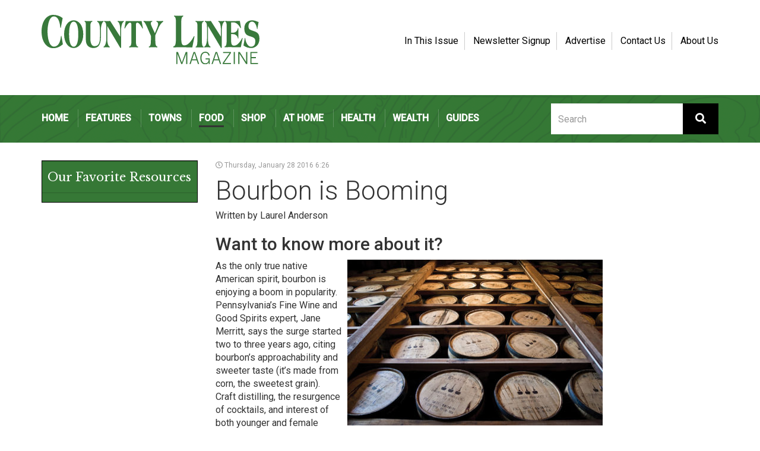

--- FILE ---
content_type: text/html; charset=UTF-8
request_url: https://countylinesmagazine.com/article/bourbon-is-booming/
body_size: 14103
content:
<!doctype html>
<html lang="en">
	<head>
    <meta charset="UTF-8">
   <meta name="viewport" content="width=device-width, initial-scale=1, shrink-to-fit=no,user-scalable=no">
    <link rel="profile" href="http://gmpg.org/xfn/11">

    <meta name='robots' content='index, follow, max-image-preview:large, max-snippet:-1, max-video-preview:-1' />

            <script data-no-defer="1" data-ezscrex="false" data-cfasync="false" data-pagespeed-no-defer data-cookieconsent="ignore">
                var ctPublicFunctions = {"_ajax_nonce":"1cd9eac7b4","_rest_nonce":"22a5350fde","_ajax_url":"\/wp-admin\/admin-ajax.php","_rest_url":"https:\/\/countylinesmagazine.com\/wp-json\/","data__cookies_type":"alternative","data__ajax_type":"rest","data__bot_detector_enabled":"1","data__frontend_data_log_enabled":1,"cookiePrefix":"","wprocket_detected":false,"host_url":"countylinesmagazine.com","text__ee_click_to_select":"Click to select the whole data","text__ee_original_email":"The complete one is","text__ee_got_it":"Got it","text__ee_blocked":"Blocked","text__ee_cannot_connect":"Cannot connect","text__ee_cannot_decode":"Can not decode email. Unknown reason","text__ee_email_decoder":"CleanTalk email decoder","text__ee_wait_for_decoding":"The magic is on the way!","text__ee_decoding_process":"Please wait a few seconds while we decode the contact data."}
            </script>
        
            <script data-no-defer="1" data-ezscrex="false" data-cfasync="false" data-pagespeed-no-defer data-cookieconsent="ignore">
                var ctPublic = {"_ajax_nonce":"1cd9eac7b4","settings__forms__check_internal":"0","settings__forms__check_external":"0","settings__forms__force_protection":0,"settings__forms__search_test":"1","settings__forms__wc_add_to_cart":"0","settings__data__bot_detector_enabled":"1","settings__sfw__anti_crawler":0,"blog_home":"https:\/\/countylinesmagazine.com\/","pixel__setting":"3","pixel__enabled":false,"pixel__url":null,"data__email_check_before_post":"1","data__email_check_exist_post":"0","data__cookies_type":"alternative","data__key_is_ok":true,"data__visible_fields_required":true,"wl_brandname":"Anti-Spam by CleanTalk","wl_brandname_short":"CleanTalk","ct_checkjs_key":129918444,"emailEncoderPassKey":"086239cca675fc02f58d96b3bada5de9","bot_detector_forms_excluded":"W10=","advancedCacheExists":false,"varnishCacheExists":false,"wc_ajax_add_to_cart":false}
            </script>
        
	<!-- This site is optimized with the Yoast SEO plugin v26.7 - https://yoast.com/wordpress/plugins/seo/ -->
	<title>Bourbon is Booming - County Lines Online</title>
	<link rel="canonical" href="https://countylinesmagazine.com/article/bourbon-is-booming/" />
	<meta property="og:locale" content="en_US" />
	<meta property="og:type" content="article" />
	<meta property="og:title" content="Bourbon is Booming - County Lines Online" />
	<meta property="og:description" content="As the only true native American spirit, bourbon is enjoying a boom in popularity." />
	<meta property="og:url" content="https://countylinesmagazine.com/article/bourbon-is-booming/" />
	<meta property="og:site_name" content="County Lines Online" />
	<meta property="article:publisher" content="https://www.facebook.com/countylinesmagazine" />
	<meta property="article:modified_time" content="2018-01-23T16:45:24+00:00" />
	<meta property="og:image" content="https://countylinesmagazine.com/wp-content/uploads/2017/12/bourbon2.jpg" />
	<meta property="og:image:width" content="740" />
	<meta property="og:image:height" content="480" />
	<meta property="og:image:type" content="image/jpeg" />
	<meta name="twitter:card" content="summary_large_image" />
	<meta name="twitter:site" content="@County_Lines" />
	<script type="application/ld+json" class="yoast-schema-graph">{"@context":"https://schema.org","@graph":[{"@type":"WebPage","@id":"https://countylinesmagazine.com/article/bourbon-is-booming/","url":"https://countylinesmagazine.com/article/bourbon-is-booming/","name":"Bourbon is Booming - County Lines Online","isPartOf":{"@id":"https://countylinesmagazine.com/#website"},"primaryImageOfPage":{"@id":"https://countylinesmagazine.com/article/bourbon-is-booming/#primaryimage"},"image":{"@id":"https://countylinesmagazine.com/article/bourbon-is-booming/#primaryimage"},"thumbnailUrl":"https://countylinesmagazine.com/wp-content/uploads/2017/12/bourbon2.jpg","datePublished":"2016-01-28T11:26:05+00:00","dateModified":"2018-01-23T16:45:24+00:00","breadcrumb":{"@id":"https://countylinesmagazine.com/article/bourbon-is-booming/#breadcrumb"},"inLanguage":"en","potentialAction":[{"@type":"ReadAction","target":["https://countylinesmagazine.com/article/bourbon-is-booming/"]}]},{"@type":"ImageObject","inLanguage":"en","@id":"https://countylinesmagazine.com/article/bourbon-is-booming/#primaryimage","url":"https://countylinesmagazine.com/wp-content/uploads/2017/12/bourbon2.jpg","contentUrl":"https://countylinesmagazine.com/wp-content/uploads/2017/12/bourbon2.jpg","width":740,"height":480},{"@type":"BreadcrumbList","@id":"https://countylinesmagazine.com/article/bourbon-is-booming/#breadcrumb","itemListElement":[{"@type":"ListItem","position":1,"name":"Home","item":"https://countylinesmagazine.com/"},{"@type":"ListItem","position":2,"name":"Bourbon is Booming"}]},{"@type":"WebSite","@id":"https://countylinesmagazine.com/#website","url":"https://countylinesmagazine.com/","name":"County Lines Online","description":"Chester County &amp; Beyond","publisher":{"@id":"https://countylinesmagazine.com/#organization"},"potentialAction":[{"@type":"SearchAction","target":{"@type":"EntryPoint","urlTemplate":"https://countylinesmagazine.com/?s={search_term_string}"},"query-input":{"@type":"PropertyValueSpecification","valueRequired":true,"valueName":"search_term_string"}}],"inLanguage":"en"},{"@type":"Organization","@id":"https://countylinesmagazine.com/#organization","name":"County Lines Magazine","url":"https://countylinesmagazine.com/","logo":{"@type":"ImageObject","inLanguage":"en","@id":"https://countylinesmagazine.com/#/schema/logo/image/","url":"https://countylinesmagazine.com/wp-content/uploads/2017/11/logo_06.gif","contentUrl":"https://countylinesmagazine.com/wp-content/uploads/2017/11/logo_06.gif","width":369,"height":83,"caption":"County Lines Magazine"},"image":{"@id":"https://countylinesmagazine.com/#/schema/logo/image/"},"sameAs":["https://www.facebook.com/countylinesmagazine","https://x.com/County_Lines","https://www.instagram.com/countylinesmagazine/"]}]}</script>
	<!-- / Yoast SEO plugin. -->


<link rel='dns-prefetch' href='//fd.cleantalk.org' />
<link rel='dns-prefetch' href='//maxcdn.bootstrapcdn.com' />
<link rel='dns-prefetch' href='//fonts.googleapis.com' />
<link rel='dns-prefetch' href='//use.fontawesome.com' />
<link rel="alternate" type="application/rss+xml" title="County Lines Online &raquo; Feed" href="https://countylinesmagazine.com/feed/" />
<link rel="alternate" type="text/calendar" title="County Lines Online &raquo; iCal Feed" href="https://countylinesmagazine.com/events/?ical=1" />
<link rel="alternate" title="oEmbed (JSON)" type="application/json+oembed" href="https://countylinesmagazine.com/wp-json/oembed/1.0/embed?url=https%3A%2F%2Fcountylinesmagazine.com%2Farticle%2Fbourbon-is-booming%2F" />
<link rel="alternate" title="oEmbed (XML)" type="text/xml+oembed" href="https://countylinesmagazine.com/wp-json/oembed/1.0/embed?url=https%3A%2F%2Fcountylinesmagazine.com%2Farticle%2Fbourbon-is-booming%2F&#038;format=xml" />
<style id='wp-img-auto-sizes-contain-inline-css' type='text/css'>
img:is([sizes=auto i],[sizes^="auto," i]){contain-intrinsic-size:3000px 1500px}
/*# sourceURL=wp-img-auto-sizes-contain-inline-css */
</style>
<link rel='stylesheet' id='tribe-events-pro-mini-calendar-block-styles-css' href='https://countylinesmagazine.com/wp-content/plugins/events-calendar-pro/build/css/tribe-events-pro-mini-calendar-block.css?ver=7.7.12' type='text/css' media='all' />
<link rel='stylesheet' id='sbi_styles-css' href='https://countylinesmagazine.com/wp-content/plugins/instagram-feed/css/sbi-styles.min.css?ver=6.10.0' type='text/css' media='all' />
<style id='wp-emoji-styles-inline-css' type='text/css'>

	img.wp-smiley, img.emoji {
		display: inline !important;
		border: none !important;
		box-shadow: none !important;
		height: 1em !important;
		width: 1em !important;
		margin: 0 0.07em !important;
		vertical-align: -0.1em !important;
		background: none !important;
		padding: 0 !important;
	}
/*# sourceURL=wp-emoji-styles-inline-css */
</style>
<link rel='stylesheet' id='wp-block-library-css' href='https://countylinesmagazine.com/wp-includes/css/dist/block-library/style.min.css?ver=6.9' type='text/css' media='all' />
<style id='global-styles-inline-css' type='text/css'>
:root{--wp--preset--aspect-ratio--square: 1;--wp--preset--aspect-ratio--4-3: 4/3;--wp--preset--aspect-ratio--3-4: 3/4;--wp--preset--aspect-ratio--3-2: 3/2;--wp--preset--aspect-ratio--2-3: 2/3;--wp--preset--aspect-ratio--16-9: 16/9;--wp--preset--aspect-ratio--9-16: 9/16;--wp--preset--color--black: #000000;--wp--preset--color--cyan-bluish-gray: #abb8c3;--wp--preset--color--white: #ffffff;--wp--preset--color--pale-pink: #f78da7;--wp--preset--color--vivid-red: #cf2e2e;--wp--preset--color--luminous-vivid-orange: #ff6900;--wp--preset--color--luminous-vivid-amber: #fcb900;--wp--preset--color--light-green-cyan: #7bdcb5;--wp--preset--color--vivid-green-cyan: #00d084;--wp--preset--color--pale-cyan-blue: #8ed1fc;--wp--preset--color--vivid-cyan-blue: #0693e3;--wp--preset--color--vivid-purple: #9b51e0;--wp--preset--gradient--vivid-cyan-blue-to-vivid-purple: linear-gradient(135deg,rgb(6,147,227) 0%,rgb(155,81,224) 100%);--wp--preset--gradient--light-green-cyan-to-vivid-green-cyan: linear-gradient(135deg,rgb(122,220,180) 0%,rgb(0,208,130) 100%);--wp--preset--gradient--luminous-vivid-amber-to-luminous-vivid-orange: linear-gradient(135deg,rgb(252,185,0) 0%,rgb(255,105,0) 100%);--wp--preset--gradient--luminous-vivid-orange-to-vivid-red: linear-gradient(135deg,rgb(255,105,0) 0%,rgb(207,46,46) 100%);--wp--preset--gradient--very-light-gray-to-cyan-bluish-gray: linear-gradient(135deg,rgb(238,238,238) 0%,rgb(169,184,195) 100%);--wp--preset--gradient--cool-to-warm-spectrum: linear-gradient(135deg,rgb(74,234,220) 0%,rgb(151,120,209) 20%,rgb(207,42,186) 40%,rgb(238,44,130) 60%,rgb(251,105,98) 80%,rgb(254,248,76) 100%);--wp--preset--gradient--blush-light-purple: linear-gradient(135deg,rgb(255,206,236) 0%,rgb(152,150,240) 100%);--wp--preset--gradient--blush-bordeaux: linear-gradient(135deg,rgb(254,205,165) 0%,rgb(254,45,45) 50%,rgb(107,0,62) 100%);--wp--preset--gradient--luminous-dusk: linear-gradient(135deg,rgb(255,203,112) 0%,rgb(199,81,192) 50%,rgb(65,88,208) 100%);--wp--preset--gradient--pale-ocean: linear-gradient(135deg,rgb(255,245,203) 0%,rgb(182,227,212) 50%,rgb(51,167,181) 100%);--wp--preset--gradient--electric-grass: linear-gradient(135deg,rgb(202,248,128) 0%,rgb(113,206,126) 100%);--wp--preset--gradient--midnight: linear-gradient(135deg,rgb(2,3,129) 0%,rgb(40,116,252) 100%);--wp--preset--font-size--small: 13px;--wp--preset--font-size--medium: 20px;--wp--preset--font-size--large: 36px;--wp--preset--font-size--x-large: 42px;--wp--preset--spacing--20: 0.44rem;--wp--preset--spacing--30: 0.67rem;--wp--preset--spacing--40: 1rem;--wp--preset--spacing--50: 1.5rem;--wp--preset--spacing--60: 2.25rem;--wp--preset--spacing--70: 3.38rem;--wp--preset--spacing--80: 5.06rem;--wp--preset--shadow--natural: 6px 6px 9px rgba(0, 0, 0, 0.2);--wp--preset--shadow--deep: 12px 12px 50px rgba(0, 0, 0, 0.4);--wp--preset--shadow--sharp: 6px 6px 0px rgba(0, 0, 0, 0.2);--wp--preset--shadow--outlined: 6px 6px 0px -3px rgb(255, 255, 255), 6px 6px rgb(0, 0, 0);--wp--preset--shadow--crisp: 6px 6px 0px rgb(0, 0, 0);}:where(.is-layout-flex){gap: 0.5em;}:where(.is-layout-grid){gap: 0.5em;}body .is-layout-flex{display: flex;}.is-layout-flex{flex-wrap: wrap;align-items: center;}.is-layout-flex > :is(*, div){margin: 0;}body .is-layout-grid{display: grid;}.is-layout-grid > :is(*, div){margin: 0;}:where(.wp-block-columns.is-layout-flex){gap: 2em;}:where(.wp-block-columns.is-layout-grid){gap: 2em;}:where(.wp-block-post-template.is-layout-flex){gap: 1.25em;}:where(.wp-block-post-template.is-layout-grid){gap: 1.25em;}.has-black-color{color: var(--wp--preset--color--black) !important;}.has-cyan-bluish-gray-color{color: var(--wp--preset--color--cyan-bluish-gray) !important;}.has-white-color{color: var(--wp--preset--color--white) !important;}.has-pale-pink-color{color: var(--wp--preset--color--pale-pink) !important;}.has-vivid-red-color{color: var(--wp--preset--color--vivid-red) !important;}.has-luminous-vivid-orange-color{color: var(--wp--preset--color--luminous-vivid-orange) !important;}.has-luminous-vivid-amber-color{color: var(--wp--preset--color--luminous-vivid-amber) !important;}.has-light-green-cyan-color{color: var(--wp--preset--color--light-green-cyan) !important;}.has-vivid-green-cyan-color{color: var(--wp--preset--color--vivid-green-cyan) !important;}.has-pale-cyan-blue-color{color: var(--wp--preset--color--pale-cyan-blue) !important;}.has-vivid-cyan-blue-color{color: var(--wp--preset--color--vivid-cyan-blue) !important;}.has-vivid-purple-color{color: var(--wp--preset--color--vivid-purple) !important;}.has-black-background-color{background-color: var(--wp--preset--color--black) !important;}.has-cyan-bluish-gray-background-color{background-color: var(--wp--preset--color--cyan-bluish-gray) !important;}.has-white-background-color{background-color: var(--wp--preset--color--white) !important;}.has-pale-pink-background-color{background-color: var(--wp--preset--color--pale-pink) !important;}.has-vivid-red-background-color{background-color: var(--wp--preset--color--vivid-red) !important;}.has-luminous-vivid-orange-background-color{background-color: var(--wp--preset--color--luminous-vivid-orange) !important;}.has-luminous-vivid-amber-background-color{background-color: var(--wp--preset--color--luminous-vivid-amber) !important;}.has-light-green-cyan-background-color{background-color: var(--wp--preset--color--light-green-cyan) !important;}.has-vivid-green-cyan-background-color{background-color: var(--wp--preset--color--vivid-green-cyan) !important;}.has-pale-cyan-blue-background-color{background-color: var(--wp--preset--color--pale-cyan-blue) !important;}.has-vivid-cyan-blue-background-color{background-color: var(--wp--preset--color--vivid-cyan-blue) !important;}.has-vivid-purple-background-color{background-color: var(--wp--preset--color--vivid-purple) !important;}.has-black-border-color{border-color: var(--wp--preset--color--black) !important;}.has-cyan-bluish-gray-border-color{border-color: var(--wp--preset--color--cyan-bluish-gray) !important;}.has-white-border-color{border-color: var(--wp--preset--color--white) !important;}.has-pale-pink-border-color{border-color: var(--wp--preset--color--pale-pink) !important;}.has-vivid-red-border-color{border-color: var(--wp--preset--color--vivid-red) !important;}.has-luminous-vivid-orange-border-color{border-color: var(--wp--preset--color--luminous-vivid-orange) !important;}.has-luminous-vivid-amber-border-color{border-color: var(--wp--preset--color--luminous-vivid-amber) !important;}.has-light-green-cyan-border-color{border-color: var(--wp--preset--color--light-green-cyan) !important;}.has-vivid-green-cyan-border-color{border-color: var(--wp--preset--color--vivid-green-cyan) !important;}.has-pale-cyan-blue-border-color{border-color: var(--wp--preset--color--pale-cyan-blue) !important;}.has-vivid-cyan-blue-border-color{border-color: var(--wp--preset--color--vivid-cyan-blue) !important;}.has-vivid-purple-border-color{border-color: var(--wp--preset--color--vivid-purple) !important;}.has-vivid-cyan-blue-to-vivid-purple-gradient-background{background: var(--wp--preset--gradient--vivid-cyan-blue-to-vivid-purple) !important;}.has-light-green-cyan-to-vivid-green-cyan-gradient-background{background: var(--wp--preset--gradient--light-green-cyan-to-vivid-green-cyan) !important;}.has-luminous-vivid-amber-to-luminous-vivid-orange-gradient-background{background: var(--wp--preset--gradient--luminous-vivid-amber-to-luminous-vivid-orange) !important;}.has-luminous-vivid-orange-to-vivid-red-gradient-background{background: var(--wp--preset--gradient--luminous-vivid-orange-to-vivid-red) !important;}.has-very-light-gray-to-cyan-bluish-gray-gradient-background{background: var(--wp--preset--gradient--very-light-gray-to-cyan-bluish-gray) !important;}.has-cool-to-warm-spectrum-gradient-background{background: var(--wp--preset--gradient--cool-to-warm-spectrum) !important;}.has-blush-light-purple-gradient-background{background: var(--wp--preset--gradient--blush-light-purple) !important;}.has-blush-bordeaux-gradient-background{background: var(--wp--preset--gradient--blush-bordeaux) !important;}.has-luminous-dusk-gradient-background{background: var(--wp--preset--gradient--luminous-dusk) !important;}.has-pale-ocean-gradient-background{background: var(--wp--preset--gradient--pale-ocean) !important;}.has-electric-grass-gradient-background{background: var(--wp--preset--gradient--electric-grass) !important;}.has-midnight-gradient-background{background: var(--wp--preset--gradient--midnight) !important;}.has-small-font-size{font-size: var(--wp--preset--font-size--small) !important;}.has-medium-font-size{font-size: var(--wp--preset--font-size--medium) !important;}.has-large-font-size{font-size: var(--wp--preset--font-size--large) !important;}.has-x-large-font-size{font-size: var(--wp--preset--font-size--x-large) !important;}
/*# sourceURL=global-styles-inline-css */
</style>

<style id='classic-theme-styles-inline-css' type='text/css'>
/*! This file is auto-generated */
.wp-block-button__link{color:#fff;background-color:#32373c;border-radius:9999px;box-shadow:none;text-decoration:none;padding:calc(.667em + 2px) calc(1.333em + 2px);font-size:1.125em}.wp-block-file__button{background:#32373c;color:#fff;text-decoration:none}
/*# sourceURL=/wp-includes/css/classic-themes.min.css */
</style>
<link rel='stylesheet' id='cleantalk-public-css-css' href='https://countylinesmagazine.com/wp-content/plugins/cleantalk-spam-protect/css/cleantalk-public.min.css?ver=6.70.1_1766594412' type='text/css' media='all' />
<link rel='stylesheet' id='cleantalk-email-decoder-css-css' href='https://countylinesmagazine.com/wp-content/plugins/cleantalk-spam-protect/css/cleantalk-email-decoder.min.css?ver=6.70.1_1766594412' type='text/css' media='all' />
<link rel='stylesheet' id='countylines-bootstrap-style-css' href='//maxcdn.bootstrapcdn.com/bootstrap/3.3.7/css/bootstrap.min.css?ver=6.9' type='text/css' media='all' />
<link rel='stylesheet' id='countylines-googlefonts-css' href='//fonts.googleapis.com/css?family=Libre+Baskerville%7CRoboto%3A300%2C400%2C500&#038;ver=6.9' type='text/css' media='all' />
<link rel='stylesheet' id='countylines-normalize-css' href='https://countylinesmagazine.com/wp-content/themes/countylines-v2/css/normalize.css?ver=6.9' type='text/css' media='all' />
<link rel='stylesheet' id='countylines-style-css' href='https://countylinesmagazine.com/wp-content/themes/countylines-v2/style.css?ver=6.9' type='text/css' media='all' />
<link rel='stylesheet' id='pstyles-css' href='https://countylinesmagazine.com/wp-content/themes/countylines-v2/assets/css/pstyles.css?1768825815&#038;ver=6.9' type='text/css' media='all' />
<link rel='stylesheet' id='post-css' href='https://countylinesmagazine.com/wp-content/themes/countylines-v2/assets/css/post.css?1768825815&#038;ver=6.9' type='text/css' media='all' />
<link rel='stylesheet' id='bfa-font-awesome-css' href='https://use.fontawesome.com/releases/v5.15.4/css/all.css?ver=2.0.3' type='text/css' media='all' />
<link rel='stylesheet' id='bfa-font-awesome-v4-shim-css' href='https://use.fontawesome.com/releases/v5.15.4/css/v4-shims.css?ver=2.0.3' type='text/css' media='all' />
<style id='bfa-font-awesome-v4-shim-inline-css' type='text/css'>

			@font-face {
				font-family: 'FontAwesome';
				src: url('https://use.fontawesome.com/releases/v5.15.4/webfonts/fa-brands-400.eot'),
				url('https://use.fontawesome.com/releases/v5.15.4/webfonts/fa-brands-400.eot?#iefix') format('embedded-opentype'),
				url('https://use.fontawesome.com/releases/v5.15.4/webfonts/fa-brands-400.woff2') format('woff2'),
				url('https://use.fontawesome.com/releases/v5.15.4/webfonts/fa-brands-400.woff') format('woff'),
				url('https://use.fontawesome.com/releases/v5.15.4/webfonts/fa-brands-400.ttf') format('truetype'),
				url('https://use.fontawesome.com/releases/v5.15.4/webfonts/fa-brands-400.svg#fontawesome') format('svg');
			}

			@font-face {
				font-family: 'FontAwesome';
				src: url('https://use.fontawesome.com/releases/v5.15.4/webfonts/fa-solid-900.eot'),
				url('https://use.fontawesome.com/releases/v5.15.4/webfonts/fa-solid-900.eot?#iefix') format('embedded-opentype'),
				url('https://use.fontawesome.com/releases/v5.15.4/webfonts/fa-solid-900.woff2') format('woff2'),
				url('https://use.fontawesome.com/releases/v5.15.4/webfonts/fa-solid-900.woff') format('woff'),
				url('https://use.fontawesome.com/releases/v5.15.4/webfonts/fa-solid-900.ttf') format('truetype'),
				url('https://use.fontawesome.com/releases/v5.15.4/webfonts/fa-solid-900.svg#fontawesome') format('svg');
			}

			@font-face {
				font-family: 'FontAwesome';
				src: url('https://use.fontawesome.com/releases/v5.15.4/webfonts/fa-regular-400.eot'),
				url('https://use.fontawesome.com/releases/v5.15.4/webfonts/fa-regular-400.eot?#iefix') format('embedded-opentype'),
				url('https://use.fontawesome.com/releases/v5.15.4/webfonts/fa-regular-400.woff2') format('woff2'),
				url('https://use.fontawesome.com/releases/v5.15.4/webfonts/fa-regular-400.woff') format('woff'),
				url('https://use.fontawesome.com/releases/v5.15.4/webfonts/fa-regular-400.ttf') format('truetype'),
				url('https://use.fontawesome.com/releases/v5.15.4/webfonts/fa-regular-400.svg#fontawesome') format('svg');
				unicode-range: U+F004-F005,U+F007,U+F017,U+F022,U+F024,U+F02E,U+F03E,U+F044,U+F057-F059,U+F06E,U+F070,U+F075,U+F07B-F07C,U+F080,U+F086,U+F089,U+F094,U+F09D,U+F0A0,U+F0A4-F0A7,U+F0C5,U+F0C7-F0C8,U+F0E0,U+F0EB,U+F0F3,U+F0F8,U+F0FE,U+F111,U+F118-F11A,U+F11C,U+F133,U+F144,U+F146,U+F14A,U+F14D-F14E,U+F150-F152,U+F15B-F15C,U+F164-F165,U+F185-F186,U+F191-F192,U+F1AD,U+F1C1-F1C9,U+F1CD,U+F1D8,U+F1E3,U+F1EA,U+F1F6,U+F1F9,U+F20A,U+F247-F249,U+F24D,U+F254-F25B,U+F25D,U+F267,U+F271-F274,U+F279,U+F28B,U+F28D,U+F2B5-F2B6,U+F2B9,U+F2BB,U+F2BD,U+F2C1-F2C2,U+F2D0,U+F2D2,U+F2DC,U+F2ED,U+F328,U+F358-F35B,U+F3A5,U+F3D1,U+F410,U+F4AD;
			}
		
/*# sourceURL=bfa-font-awesome-v4-shim-inline-css */
</style>
<!--n2css--><!--n2js--><script type="text/javascript" src="https://countylinesmagazine.com/wp-content/plugins/cleantalk-spam-protect/js/apbct-public-bundle.min.js?ver=6.70.1_1766594412" id="apbct-public-bundle.min-js-js"></script>
<script type="text/javascript" src="https://fd.cleantalk.org/ct-bot-detector-wrapper.js?ver=6.70.1" id="ct_bot_detector-js" defer="defer" data-wp-strategy="defer"></script>
<script type="text/javascript" src="https://countylinesmagazine.com/wp-content/themes/countylines-v2/js/vendor/modernizr-3.5.0.min.js?ver=1" id="countylines-modernizr-js"></script>
<script type="text/javascript" src="https://countylinesmagazine.com/wp-includes/js/jquery/jquery.min.js?ver=3.7.1" id="jquery-core-js"></script>
<script type="text/javascript" src="https://countylinesmagazine.com/wp-includes/js/jquery/jquery-migrate.min.js?ver=3.4.1" id="jquery-migrate-js"></script>
<script type="text/javascript" src="https://countylinesmagazine.com/wp-content/themes/countylines-v2/js/plugins.js?ver=1" id="countylines-plugins-js"></script>
<link rel="https://api.w.org/" href="https://countylinesmagazine.com/wp-json/" /><link rel="EditURI" type="application/rsd+xml" title="RSD" href="https://countylinesmagazine.com/xmlrpc.php?rsd" />
<meta name="generator" content="WordPress 6.9" />
<link rel='shortlink' href='https://countylinesmagazine.com/?p=1144' />

<!-- This site is using AdRotate v5.17.2 to display their advertisements - https://ajdg.solutions/ -->
<!-- AdRotate CSS -->
<style type="text/css" media="screen">
	.g { margin:0px; padding:0px; overflow:hidden; line-height:1; zoom:1; }
	.g img { height:auto; }
	.g-col { position:relative; float:left; }
	.g-col:first-child { margin-left: 0; }
	.g-col:last-child { margin-right: 0; }
	.g-1 { margin:0px 0px 0px 0px;width:100%; max-width:120px; height:100%; max-height:600px; }
	.g-7 { margin:0px 0px 0px 0px;width:100%; max-width:300px; height:100%; max-height:240px; }
	.g-8 { margin:0px 0px 0px 0px;width:100%; max-width:400px; height:100%; max-height:120px; }
	.g-11 { margin:0px 0px 0px 0px;width:100%; max-width:120px; height:100%; max-height:600px; }
	.g-12 { margin:0px;  width:100%; max-width:120px; height:100%; max-height:600px; }
	@media only screen and (max-width: 480px) {
		.g-col, .g-dyn, .g-single { width:100%; margin-left:0; margin-right:0; }
	}
</style>
<!-- /AdRotate CSS -->

<meta name="tec-api-version" content="v1"><meta name="tec-api-origin" content="https://countylinesmagazine.com"><link rel="alternate" href="https://countylinesmagazine.com/wp-json/tribe/events/v1/" />		<style type="text/css">
					.site-title,
			.site-description {
				position: absolute;
				clip: rect(1px, 1px, 1px, 1px);
			}
				</style>
		<script src="/wp-content/mu-plugins/captaincore-analytics.js" data-site="MENOGWMR" defer></script>
		<style type="text/css" id="wp-custom-css">
			img.aligncenter {
margin-left:auto;
margin-right:auto;
display:block;
max-width:100%;
height:auto;
}		</style>
		    <!-- Global site tag (gtag.js) - Google Analytics -->
<script async src="https://www.googletagmanager.com/gtag/js?id=UA-43759744-1"></script>
<script>
  window.dataLayer = window.dataLayer || [];
  function gtag(){dataLayer.push(arguments);}
  gtag('js', new Date());

  gtag('config', 'UA-43759744-1');
</script>	</head>
	<body class="wp-singular article-template-default single single-article postid-1144 wp-theme-countylines-v2 tribe-no-js">
	    <div id="main">
	    	<header class="main-header">
	      	<div class="container">
	      		<a href="https://countylinesmagazine.com/" class="logo" rel="home"><img src="https://countylinesmagazine.com/wp-content/themes/countylines-v2/img/logo.svg" alt="County Lines Magazine"></a>
	      		<button class="nav-button">Menu</button>
	      	</div>
	    	</header>
	    	<div class="nav-overlay"></div>
	    	<!-- /.main-header -->
	    	<div class="nav-wrap nav-closed">
	      	<button class="nav-close"><i class="fa fa-close"></i></button>
	      	<div class="container">
	        	<form role="search" method="get" class="form-search form-inline clearfix" action="https://countylinesmagazine.com/">
							<div class="form-group">
								<label for="search">Search</label>
								<input type="search" class="form-control" placeholder="Search" value="" name="s" id="search" title="Search" />
							</div>
							<button type="submit" class="btn btn-default"><i class="fa fa-search"></i></button>
						</form>
	        	<nav class="nav-primary">
		        	<div class="menu-primary-container"><ul id="menu-primary" class="menu"><li id="menu-item-170" class="menu-item menu-item-type-post_type menu-item-object-page menu-item-home menu-item-170"><a href="https://countylinesmagazine.com/">Home</a></li>
<li id="menu-item-404" class="menu-item menu-item-type-taxonomy menu-item-object-article_cats menu-item-404"><a href="https://countylinesmagazine.com/article_cats/features/">Features</a></li>
<li id="menu-item-1535" class="menu-item menu-item-type-taxonomy menu-item-object-article_cats menu-item-1535"><a href="https://countylinesmagazine.com/article_cats/towns/">Towns</a></li>
<li id="menu-item-405" class="menu-item menu-item-type-taxonomy menu-item-object-article_cats current-article-ancestor current-menu-parent current-article-parent menu-item-405"><a href="https://countylinesmagazine.com/article_cats/food/">Food</a></li>
<li id="menu-item-407" class="menu-item menu-item-type-taxonomy menu-item-object-article_cats menu-item-407"><a href="https://countylinesmagazine.com/article_cats/shop/">Shop</a></li>
<li id="menu-item-403" class="menu-item menu-item-type-taxonomy menu-item-object-article_cats menu-item-403"><a href="https://countylinesmagazine.com/article_cats/at-home/">At Home</a></li>
<li id="menu-item-406" class="menu-item menu-item-type-taxonomy menu-item-object-article_cats menu-item-406"><a href="https://countylinesmagazine.com/article_cats/health/">Health</a></li>
<li id="menu-item-408" class="menu-item menu-item-type-taxonomy menu-item-object-article_cats menu-item-408"><a href="https://countylinesmagazine.com/article_cats/wealth/">Wealth</a></li>
<li id="menu-item-31846" class="menu-item menu-item-type-taxonomy menu-item-object-article_cats menu-item-31846"><a href="https://countylinesmagazine.com/article_cats/guides/">Guides</a></li>
</ul></div>	        	</nav>
	        	<nav class="nav-secondary">
		        	<div class="menu-secondary-container"><ul id="menu-secondary" class="menu"><li id="menu-item-426" class="menu-item menu-item-type-post_type menu-item-object-page menu-item-home menu-item-426"><a href="https://countylinesmagazine.com/">In This Issue</a></li>
<li id="menu-item-424" class="menu-item menu-item-type-post_type menu-item-object-page menu-item-424"><a href="https://countylinesmagazine.com/newsletter/">Newsletter Signup</a></li>
<li id="menu-item-51566" class="menu-item menu-item-type-post_type menu-item-object-page menu-item-51566"><a href="https://countylinesmagazine.com/advertise/">Advertise</a></li>
<li id="menu-item-422" class="menu-item menu-item-type-post_type menu-item-object-page menu-item-422"><a href="https://countylinesmagazine.com/contact/">Contact Us</a></li>
<li id="menu-item-425" class="menu-item menu-item-type-post_type menu-item-object-page menu-item-425"><a href="https://countylinesmagazine.com/about-us/">About Us</a></li>
</ul></div>	        	</nav>
	      	</div>
	    	</div>
	    	<!-- /.nav-wrap -->
	    	<section class="main-content">

      	<div class="container">
        	<div class="row">
	        	<div class="col-sm-7 col-sm-push-3" id="mydiv">
		        	<section class="col-main">
													 
			<p class="timestamp"><i class="fa fa-clock-o" aria-hidden="true"></i> Thursday, January 28 2016 6:26</p>
						<h1>Bourbon is Booming</h1>

			
			<div class="author">Written by  Laurel Anderson</div>
			<!-- Go to www.addthis.com/dashboard to customize your tools --> 
			<div class="addthis_inline_share_toolbox"></div>

			<h2>Want to know more about it?</h2><div class="row" style="margin:0; margin-bottom:15px;"><p><img fetchpriority="high" decoding="async" class="alignright size-article-image wp-image-1145" src="https://countylinesmagazine.com/wp-content/uploads/2017/12/bourbon2-430x279.jpg" alt="" width="430" height="279" srcset="https://countylinesmagazine.com/wp-content/uploads/2017/12/bourbon2-430x279.jpg 430w, https://countylinesmagazine.com/wp-content/uploads/2017/12/bourbon2-300x195.jpg 300w, https://countylinesmagazine.com/wp-content/uploads/2017/12/bourbon2-200x130.jpg 200w, https://countylinesmagazine.com/wp-content/uploads/2017/12/bourbon2.jpg 740w" sizes="(max-width: 430px) 100vw, 430px" />As the only true native American spirit, bourbon is enjoying a boom in popularity. Pennsylvania’s Fine Wine and Good Spirits expert, Jane Merritt, says the surge started two to three years ago, citing bourbon’s approachability and sweeter taste (it’s made from corn, the sweetest grain). Craft distilling, the resurgence of cocktails, and interest of both younger and female drinkers—who are less fond of smoky, peaty scotch—have all added to its growing fame.</p>
<p>So what is it about bourbon—this barrel-aged, corn-based, distilled spirit beloved by Southerners—that makes it America’s number one exported spirit (about two-thirds of total exports, amounting to $1 billion)? It’s also the number two choice in Pennsylvania—after vodka and before flavored vodka. In fact, some high-end bourbon is so popular here that there’s a lottery when the famed Pappy Van Winkle is released in the fall.</p>
<p>&nbsp;</p>
<p><strong>Made in the USA</strong></p>
<p>The short course: All bourbon is whiskey, but not all whiskey is bourbon. There’s Tennessee whiskey, Canadian whiskey and rye, plus Irish whiskey and Scotch whisky (without an e), to name a few popular styles.</p>
<p>And bourbon whiskey is regulated by U.S. law. These regulations arose, in part, because distillers had adulterated, diluted and tampered with their whiskies.</p>
<p>By federal regulation, bourbon made for the U.S. market must be: 1) made in the U.S., 2) made from at least 51% corn, 3) aged in new, charred oak barrels, and 4) distilled to no more than 160 proof, placed in the barrel at no more than 125 proof, and bottled at 80 proof or more. (If you check the Code of Federal Regulations, please do so while sipping some bourbon.)</p>
<p>The regulations produce some interesting consequences. Although any state can produce bourbon, 95% is made in Kentucky. And while bourbon must have at least 51% corn, most distillers use 67 to 75% corn for a sweeter taste. The remainder of the mash can be other grains, though most are a mix of rye (richer and spicier than corn), wheat and even barley.</p>
<p>Bourbon must be aged in <em>new</em>, charred oak barrels, so the old barrels have found many uses—aging scotch and tequila, fermenting beer, storing coffee, tobacco and maple syrup. Some sources say the used 53-gallon barrels trap three to five gallons of bourbon in the wood, adding extra flavor to the new contents. Ah, the benefits of being green!</p>
<p>Finally, you’ll note there’s no minimum time required for aging. And there’s no requirement that bourbon older than four years have an age printed on the label. Any age you see is the age of the youngest bourbon in the mix. And to oversimplify grandly, the warmer climate of Kentucky, as compared with Scotland, is a reason bourbon ages quickly.</p>
<p>&nbsp;</p>
<p><strong>How to Enjoy Bourbon </strong></p>
<p>Responsibly. But there’s more …</p>
<p>Decide if you’re going to try straight bourbon—from a single batch, aged two years (unlike scotch, there’s not much blended bourbon)—or cask-strength bourbon, also known as barrel-proof bourbon, which is undiluted and can range up to 124 proof. Other choices include single barrel or small batch bourbon, the later made from a small number of select barrels, not just one.</p>
<p>Consider cocktails. You may want to start your bourbon exploration with the classics—a Manhattan (sweet vermouth, bitters, straight up with a maraschino cherry), Old Fashioned (simple syrup, bitters, on ice with orange wedge), or Mint Julep (simple syrup, crushed mint, over crushed ice in a silver cup). That should cover the basics.</p>
<p>For sipping bourbon, our expert Jane Merritt recommends you cool the dark liquor and add a drop of spring water (I’d hoped she’d say branch water). The cooling creates a chemical change that enhances the flavors, and Merritt is a fan of liquor stones to cool and not dilute the precious elixir. She recommends trying a variety of styles and price points to experience different tastes and see what appeals to you. And, perhaps, your friends.</p>
<p>If you’re looking for a bourbon guide, try Fred Minnick, <em>Wall Street Journal</em> writer and author of <em>Bourbon Curious: A SimpleTasting Guide for the Savvy Drinker</em>. Minnick covers about 50 bourbons and breaks down the flavors into four categories—grain, caramel, cinnamon and nutmeg—to guide your tasting. In our tastings, we also noted vanilla, toffee and smoky notes.</p>
<p>Or you can sample bourbon in your cooking. It’s great in desserts (pecan pie, bourbon balls), in BBQ sauces, and cooking glazed ham or pork loin. Your southern friends can likely share family recipes.</p>
<p>February is a great month for exploring bourbon. Especially on that extra day.</p>
<p>&nbsp;</p>
<hr />
<p>&nbsp;</p>
<p><strong>Fun Bourbon Facts</strong></p>
<p><img decoding="async" class="alignright size-article-image wp-image-1146" src="https://countylinesmagazine.com/wp-content/uploads/2017/12/bourbon3-430x279.jpg" alt="" width="430" height="279" srcset="https://countylinesmagazine.com/wp-content/uploads/2017/12/bourbon3-430x279.jpg 430w, https://countylinesmagazine.com/wp-content/uploads/2017/12/bourbon3-300x195.jpg 300w, https://countylinesmagazine.com/wp-content/uploads/2017/12/bourbon3-200x130.jpg 200w, https://countylinesmagazine.com/wp-content/uploads/2017/12/bourbon3.jpg 740w" sizes="(max-width: 430px) 100vw, 430px" />The first fun fact is that America’s Test Kitchen developed a three-ingredient hack to instantly “age” cheap bourbon. Check our website for the secret process.</p>
<p>Here’s some material for you to drop into your bourbon tasting conversations.</p>
<ul>
<li>The name has been attributed to the French Bourbon dynasty, Bourbon County, Kentucky and Bourbon Street in New Orleans.</li>
<li>There are more barrels of bourbon than people in Kentucky.</li>
<li>The Kentucky Derby’s official mint julep is <em>not</em> made with bourbon, but with Early Times Whiskey.</li>
<li>Tennessee whiskey, like Jack Daniels, is essentially bourbon that’s been filtered through sugar-maple charcoal, making it even sweeter. But still not bourbon.</li>
<li>During World War II, bourbon distilleries were repurposed to produce penicillin, which required fermentation.</li>
<li>September was <em>unanimously</em> declared National Bourbon Heritage Month by the U.S. Senate in 2007.</li>
<li>The Bourbon Hall of Fame includes President Howard Taft, Senator Wendell Ford and several Beams (think Jim Beam, the top-selling straight bourbon).</li>
<li>Elijah Craig is generally credited with inventing bourbon in 1789. Ironically, he was a Baptist minister.</li>
<li>About 30% of bourbon drinkers are women, and women drinkers increased over 50% since 2011.</li>
<li>Angel’s share is the amount of bourbon lost to evaporation or soaking into the wood during aging.</li>
<li>Pappy Van Winkle bourbon—with its cult-like following, Pappy Tracker app and $65 tab for a 2-oz. shot at a bar—was the subject of a major heist in 2013. Nine were recently indicted, and bourbon fans are pleading that the recovered bottles not be destroyed,  but to “Pardon the Pappy.”</li>
</ul>
<p>&nbsp;</p>
<hr />
<p>&nbsp;</p>
<p><strong>How to Age Cheao Bourbon &#8212; from Kitchen Hacks</strong></p>
<p>This trick has been bouncing around the Internet since last fall, brought to you by those scientists in the kitchen from America’s Test Kitchen.</p>
<p>In their new book, <em>Kitchen Hacks: How Clever Cooks Get Things Done</em>, the chefs and testers of America’s Test Kitchen show you how to do more than a thousand tricks to make your life easier in the kitchen—from slicing pizza to frying bacon—so we were happy they turned their attention to making cheap bourbon taste better.</p>
<p>Here&#8217;s how they did it.</p>
<p>Mix the following ingredients into a 750-milliliter bottle of your favorite cheap bourbon and shake. The folks at America’s Test Kitchen used $15 bottles of bourbon and tested those against a $50 bottle as a benchmark.</p>
<p><strong>1 T dry sherry</strong><br />
<strong>¾ t vanilla extract</strong><br />
<strong>1/8 t liquid smoke</strong></p>
<p>They tested various versions of this formula until achieving the closest match to the good stuff. Their rationale: &#8220;Vanilla extract provided vanillin (a flavor compound found in oak), liquid smoke added earthy depth, and dry sherry (which undergoes at least three years of oxidative aging) contributed many of the aromas and flavors associated with well-aged bourbon.&#8221;</p>
<p>So does it work? You be the judge. Most folks the concoction added a more complex flavor profile to the cheap stuff. But it wasn&#8217;t enough to quite convert that burn into the smooth finish of the more expensive bottles. Still, it&#8217;s a quick and easy hack that helps a cheap bottle taste better. And that’s worth something.</p>
</div>


				
			
						<br style="clear:both">

			<!--/Tags Start-->

			
			<div class="tags"><strong>Tagged under: </strong>
			<a href="https://countylinesmagazine.com/article_tags/bourbon/">Bourbon</a>			</div>
			
			<!--/Tags End-->

			<div class="related">

			

			</div><!--/.related-->
											
											
											
											
								
		<a href=”#mydiv” class="back-to-top" style="display: none;"><span class="back-to-top-text">back to top</span></a>

		        	</section>
	        	</div>
	        	<div class="col-sm-3 col-sm-pull-7">
		        	<section class="col-side">
								
								
									
								
								<div class="resources">
									<h3>Our Favorite Resources</h3>
																	</div>
		        	</section>
	        	</div>
	        	<div class="col-sm-2">
		        	<section class="col-side">
										<div class="ads">
						<!-- Either there are no banners, they are disabled or none qualified for this location! -->					</div>
							        	</section>
	        	</div>
        	</div>
      	</div>


    	</section>
    	<!-- /.main-content -->
    	<section class="about">
    		<div class="container">
      		<div class="row">
        		<div class="col-sm-4">
	        		<div class="ads">
		        		<!-- Either there are no banners, they are disabled or none qualified for this location! -->	        		</div>
        		</div>
        		<div class="col-sm-8">
	        		<div class="about-content">
		        		<h5>County Lines Magazine</h5>
		        		<p>County Lines is the premier Monthly Guide to the best of Southeastern Pennsylvania and Northern Delaware with engaging editorial, compelling design and loyal readership. And have been for almost 50 years! We bring you the best of Chester County and Beyond.</p>
      				</div>
        		</div>
      		</div>
    		</div>
    	</section>
    	<!-- /.about -->
			<footer class="main-footer">
				<div class="container">
					<div class="row">
						<div class="col-md-6">
							<div class="seo-content">
								<h5>About County Lines Magazine</h5>
								<p>County Lines has been highlighting the Best of the Delaware Valley for almost 50 years. We are the Premier Monthly Guide to the best of Southeastern PA and Northern DE. We are local, lively, with a long shelf-life. In line with its local focus, our magazine has engaging and informative editorial, compelling design and loyal readership. Besides being one of the most widely read magazines in the region, County Lines is also the oldest and most trusted. First appearing in September 1977, it has been continuously published ever since and always dedicated to the Chester County and beyond's rich culture and remarkable heritage.</p>
								<a href="https://countylinesmagazine.com/about-us/">Continue Reading <i class="fa fa-angle-right"></i></a>
							</div>
						</div>
						<div class="col-lg-3 col-lg-offset-1 col-md-4 col-sm-9">
							<nav class="nav-footer">
								<div class="menu-footer-container"><ul id="menu-footer" class="menu"><li id="menu-item-1874" class="menu-item menu-item-type-post_type menu-item-object-page menu-item-1874"><a href="https://countylinesmagazine.com/subscribe/">Subscribe</a></li>
<li id="menu-item-436" class="menu-item menu-item-type-post_type menu-item-object-page menu-item-436"><a href="https://countylinesmagazine.com/get-a-copy/">Get a Copy</a></li>
<li id="menu-item-438" class="menu-item menu-item-type-post_type menu-item-object-page menu-item-438"><a href="https://countylinesmagazine.com/feedback/">Feedback</a></li>
<li id="menu-item-7288" class="menu-item menu-item-type-custom menu-item-object-custom menu-item-7288"><a href="https://countylinesmagazine.com/contests/best-of-best-2019/">Contests</a></li>
<li id="menu-item-1158" class="menu-item menu-item-type-post_type menu-item-object-page menu-item-1158"><a href="https://countylinesmagazine.com/archive/">Archive</a></li>
<li id="menu-item-1873" class="menu-item menu-item-type-post_type menu-item-object-page menu-item-1873"><a href="https://countylinesmagazine.com/who/">Who We Are</a></li>
<li id="menu-item-1543" class="menu-item menu-item-type-post_type menu-item-object-page menu-item-1543"><a href="https://countylinesmagazine.com/advertiser-directory/">Advertiser Directory</a></li>
<li id="menu-item-437" class="menu-item menu-item-type-post_type menu-item-object-page menu-item-437"><a href="https://countylinesmagazine.com/privacy-policy/">Privacy Policy</a></li>
<li id="menu-item-1540" class="menu-item menu-item-type-post_type menu-item-object-page menu-item-1540"><a href="https://countylinesmagazine.com/faq/">FAQ</a></li>
</ul></div>							</nav>
						</div>
						<div class="col-md-2 col-sm-3">
														<nav class="nav-social">
								<ul>
																		<li><a href="https://www.facebook.com/countylinesmagazine"><i class="fa fa-facebook-official " ></i>
</a></li>
																		<li><a href="https://twitter.com/County_Lines"><i class="fa fa-twitter-square " ></i>
</a></li>
																		<li><a href="http://instagram.com/countylinesmagazine"><i class="fa fa-instagram " ></i>
</a></li>
																		<li><a href="https://www.tiktok.com/@countylinesmagazine"><i class="fab fa-tiktok " ></i>
</a></li>
																		<li><a href="https://countylinesmagazine.com/newsletter/"><p><i class="fa fa-envelope-open " ></i><br />
<a href="https://countylinesmagazine.com/wp-content/uploads/2019/10/Newsletter-USE.tif"><img loading="lazy" decoding="async" class="alignright size-medium wp-image-21137" src="https://countylinesmagazine.com/wp-content/uploads/2019/10/Newsletter-USE.tif" alt="" width="1" height="1" /></a></p>
</a></li>
																	</ul>
							</nav>
													</div>
					</div>
				</div>
			</footer>
			<!-- /.main-footer -->
    </div>

    <script type="speculationrules">
{"prefetch":[{"source":"document","where":{"and":[{"href_matches":"/*"},{"not":{"href_matches":["/wp-*.php","/wp-admin/*","/wp-content/uploads/*","/wp-content/*","/wp-content/plugins/*","/wp-content/themes/countylines-v2/*","/*\\?(.+)"]}},{"not":{"selector_matches":"a[rel~=\"nofollow\"]"}},{"not":{"selector_matches":".no-prefetch, .no-prefetch a"}}]},"eagerness":"conservative"}]}
</script>
		<script>
		( function ( body ) {
			'use strict';
			body.className = body.className.replace( /\btribe-no-js\b/, 'tribe-js' );
		} )( document.body );
		</script>
		<!-- Instagram Feed JS -->
<script type="text/javascript">
var sbiajaxurl = "https://countylinesmagazine.com/wp-admin/admin-ajax.php";
</script>
<script> /* <![CDATA[ */var tribe_l10n_datatables = {"aria":{"sort_ascending":": activate to sort column ascending","sort_descending":": activate to sort column descending"},"length_menu":"Show _MENU_ entries","empty_table":"No data available in table","info":"Showing _START_ to _END_ of _TOTAL_ entries","info_empty":"Showing 0 to 0 of 0 entries","info_filtered":"(filtered from _MAX_ total entries)","zero_records":"No matching records found","search":"Search:","all_selected_text":"All items on this page were selected. ","select_all_link":"Select all pages","clear_selection":"Clear Selection.","pagination":{"all":"All","next":"Next","previous":"Previous"},"select":{"rows":{"0":"","_":": Selected %d rows","1":": Selected 1 row"}},"datepicker":{"dayNames":["Sunday","Monday","Tuesday","Wednesday","Thursday","Friday","Saturday"],"dayNamesShort":["Sun","Mon","Tue","Wed","Thu","Fri","Sat"],"dayNamesMin":["S","M","T","W","T","F","S"],"monthNames":["January","February","March","April","May","June","July","August","September","October","November","December"],"monthNamesShort":["January","February","March","April","May","June","July","August","September","October","November","December"],"monthNamesMin":["Jan","Feb","Mar","Apr","May","Jun","Jul","Aug","Sep","Oct","Nov","Dec"],"nextText":"Next","prevText":"Prev","currentText":"Today","closeText":"Done","today":"Today","clear":"Clear"}};/* ]]> */ </script><script type="text/javascript" src="https://countylinesmagazine.com/wp-content/plugins/the-events-calendar/common/build/js/user-agent.js?ver=da75d0bdea6dde3898df" id="tec-user-agent-js"></script>
<script type="text/javascript" id="adrotate-groups-js-extra">
/* <![CDATA[ */
var impression_object = {"ajax_url":"https://countylinesmagazine.com/wp-admin/admin-ajax.php"};
//# sourceURL=adrotate-groups-js-extra
/* ]]> */
</script>
<script type="text/javascript" src="https://countylinesmagazine.com/wp-content/plugins/adrotate/library/jquery.groups.js" id="adrotate-groups-js"></script>
<script type="text/javascript" id="adrotate-clicker-js-extra">
/* <![CDATA[ */
var click_object = {"ajax_url":"https://countylinesmagazine.com/wp-admin/admin-ajax.php"};
//# sourceURL=adrotate-clicker-js-extra
/* ]]> */
</script>
<script type="text/javascript" src="https://countylinesmagazine.com/wp-content/plugins/adrotate/library/jquery.clicker.js" id="adrotate-clicker-js"></script>
<script type="text/javascript" src="https://countylinesmagazine.com/wp-content/themes/countylines-v2/js/script.js?ver=6.9" id="countylines-script-js"></script>
<script type="text/javascript" src="https://countylinesmagazine.com/wp-content/themes/countylines-v2/assets/js/jquery.scrollTo.js?ver=2.1.2" id="jquery-scrollto-js"></script>
<script id="wp-emoji-settings" type="application/json">
{"baseUrl":"https://s.w.org/images/core/emoji/17.0.2/72x72/","ext":".png","svgUrl":"https://s.w.org/images/core/emoji/17.0.2/svg/","svgExt":".svg","source":{"concatemoji":"https://countylinesmagazine.com/wp-includes/js/wp-emoji-release.min.js?ver=6.9"}}
</script>
<script type="module">
/* <![CDATA[ */
/*! This file is auto-generated */
const a=JSON.parse(document.getElementById("wp-emoji-settings").textContent),o=(window._wpemojiSettings=a,"wpEmojiSettingsSupports"),s=["flag","emoji"];function i(e){try{var t={supportTests:e,timestamp:(new Date).valueOf()};sessionStorage.setItem(o,JSON.stringify(t))}catch(e){}}function c(e,t,n){e.clearRect(0,0,e.canvas.width,e.canvas.height),e.fillText(t,0,0);t=new Uint32Array(e.getImageData(0,0,e.canvas.width,e.canvas.height).data);e.clearRect(0,0,e.canvas.width,e.canvas.height),e.fillText(n,0,0);const a=new Uint32Array(e.getImageData(0,0,e.canvas.width,e.canvas.height).data);return t.every((e,t)=>e===a[t])}function p(e,t){e.clearRect(0,0,e.canvas.width,e.canvas.height),e.fillText(t,0,0);var n=e.getImageData(16,16,1,1);for(let e=0;e<n.data.length;e++)if(0!==n.data[e])return!1;return!0}function u(e,t,n,a){switch(t){case"flag":return n(e,"\ud83c\udff3\ufe0f\u200d\u26a7\ufe0f","\ud83c\udff3\ufe0f\u200b\u26a7\ufe0f")?!1:!n(e,"\ud83c\udde8\ud83c\uddf6","\ud83c\udde8\u200b\ud83c\uddf6")&&!n(e,"\ud83c\udff4\udb40\udc67\udb40\udc62\udb40\udc65\udb40\udc6e\udb40\udc67\udb40\udc7f","\ud83c\udff4\u200b\udb40\udc67\u200b\udb40\udc62\u200b\udb40\udc65\u200b\udb40\udc6e\u200b\udb40\udc67\u200b\udb40\udc7f");case"emoji":return!a(e,"\ud83e\u1fac8")}return!1}function f(e,t,n,a){let r;const o=(r="undefined"!=typeof WorkerGlobalScope&&self instanceof WorkerGlobalScope?new OffscreenCanvas(300,150):document.createElement("canvas")).getContext("2d",{willReadFrequently:!0}),s=(o.textBaseline="top",o.font="600 32px Arial",{});return e.forEach(e=>{s[e]=t(o,e,n,a)}),s}function r(e){var t=document.createElement("script");t.src=e,t.defer=!0,document.head.appendChild(t)}a.supports={everything:!0,everythingExceptFlag:!0},new Promise(t=>{let n=function(){try{var e=JSON.parse(sessionStorage.getItem(o));if("object"==typeof e&&"number"==typeof e.timestamp&&(new Date).valueOf()<e.timestamp+604800&&"object"==typeof e.supportTests)return e.supportTests}catch(e){}return null}();if(!n){if("undefined"!=typeof Worker&&"undefined"!=typeof OffscreenCanvas&&"undefined"!=typeof URL&&URL.createObjectURL&&"undefined"!=typeof Blob)try{var e="postMessage("+f.toString()+"("+[JSON.stringify(s),u.toString(),c.toString(),p.toString()].join(",")+"));",a=new Blob([e],{type:"text/javascript"});const r=new Worker(URL.createObjectURL(a),{name:"wpTestEmojiSupports"});return void(r.onmessage=e=>{i(n=e.data),r.terminate(),t(n)})}catch(e){}i(n=f(s,u,c,p))}t(n)}).then(e=>{for(const n in e)a.supports[n]=e[n],a.supports.everything=a.supports.everything&&a.supports[n],"flag"!==n&&(a.supports.everythingExceptFlag=a.supports.everythingExceptFlag&&a.supports[n]);var t;a.supports.everythingExceptFlag=a.supports.everythingExceptFlag&&!a.supports.flag,a.supports.everything||((t=a.source||{}).concatemoji?r(t.concatemoji):t.wpemoji&&t.twemoji&&(r(t.twemoji),r(t.wpemoji)))});
//# sourceURL=https://countylinesmagazine.com/wp-includes/js/wp-emoji-loader.min.js
/* ]]> */
</script>
<!-- AdRotate JS -->
<script type="text/javascript">
jQuery(document).ready(function(){
if(jQuery.fn.gslider) {
	jQuery('.g-1').gslider({ groupid: 1, speed: 10000 });
	jQuery('.g-7').gslider({ groupid: 7, speed: 6000 });
	jQuery('.g-8').gslider({ groupid: 8, speed: 6000 });
	jQuery('.g-11').gslider({ groupid: 11, speed: 10000 });
}
});
</script>
<!-- /AdRotate JS -->

    <!-- Go to www.addthis.com/dashboard to customize your tools --> <script type="text/javascript" src="//s7.addthis.com/js/300/addthis_widget.js#pubid=ra-5a1ab94d6428117e"></script> 
  </body>
</html>

<script type="text/javascript">

jQuery(document).ready(function($) {
			if($(window).width() > 767) {
            // Show or hide the sticky footer button
            $(window).scroll(function() {
                if ($(this).scrollTop() > 800) {
                    $('.back-to-top').fadeIn(200);
                } else {
                    $('.back-to-top').fadeOut(200);
                }
            });
        } else {
        	$('.back-to-top').css("display", "block");
        }

            // Animate the scroll to top
            $('.back-to-top').click(function(event) {
                event.preventDefault();

                $('html, body').animate({scrollTop: 0}, 300);
            })
        });
 
</script>

--- FILE ---
content_type: text/css; charset=UTF-8
request_url: https://countylinesmagazine.com/wp-content/themes/countylines-v2/assets/css/post.css?1768825815&ver=6.9
body_size: -20
content:
#main .main-content .hero .cycle-slideshow .slide .slide-content span {
    background: #000 !important;
    transition: .3s;
}

#main .nav-wrap .container .form-search button {
    background: #000;
}

#main .nav-wrap .container .form-search button:hover {
    background: #333;
}

#main .nav-wrap .container nav.nav-primary ul li a:hover, #main .nav-wrap .container nav.nav-primary ul li.current-menu-item a, #main .nav-wrap .container nav.nav-primary ul li.current-menu-parent a {
    border-bottom-color: #333;
}

#main .main-content .col-side .nav-sidebar ul li.left a, #main .main-content .col-side .nav-sidebar ul li.right a {
	background-color: #333;
}

li#field_3_3 input,li#field_3_2 input {
    width: 100%;
}

@media screen and (min-width: 992px) {
li#field_3_3,li#field_3_2 {
    width: 50%;
    margin: 0;
    display: inline-block;
}

.charleft.ginput_counter.warningTextareaInfo {
    display: none;
}

li#field_3_3 input,li#field_3_2 input {
    width: 94%;
}
}

input#gform_submit_button_3 {
    background: #333;
    color: white;
    padding: 12px 24px;
    border: 1px solid black;
}

input#gform_submit_button_3:hover {
    background: #555;
    border: 1px solid black;
}

#staffList tr td:nth-child(1) {
    width: 20%;
}

.resources {
    background: #367836;
    border: 1px solid black;
}

.resources h3 {
	color: white;
	text-align: center;
} 

.resources ul li {
    padding: 0 15px 4px;
}

.resources ul li a {
    color: white !important;
}

@media screen and (min-width: 768px) {
#main .main-content .col-side .ads a img {
    /*width: 100%;*/
}
}

#main .nav-wrap .container nav.nav-primary ul li {
    font-size: 1.6rem;
}